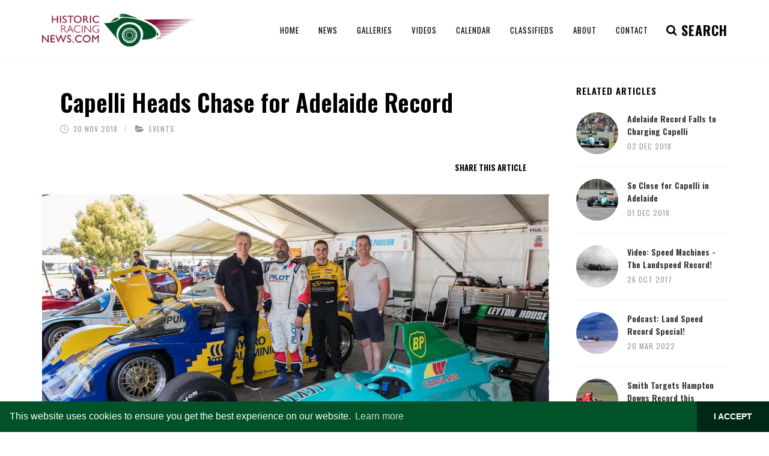

--- FILE ---
content_type: text/html; charset=utf-8
request_url: https://www.historicracingnews.com/Article/Capelli-Heads-Chase-for-Adelaide-Record/2063
body_size: 60548
content:
<!DOCTYPE html>
<html>
<head>
    <!-- Google tag (gtag.js) -->
<script async src="https://www.googletagmanager.com/gtag/js?id=G-Z6L0J07FGV"></script>
<script>
  window.dataLayer = window.dataLayer || [];
  function gtag(){dataLayer.push(arguments);}
  gtag('js', new Date());

  gtag('config', 'G-Z6L0J07FGV');
</script>

    <script data-ad-client="ca-pub-1440025967735021" async src="https://pagead2.googlesyndication.com/pagead/js/adsbygoogle.js"></script>

    <meta charset="utf-8" />
    <title>Capelli Heads Chase for Adelaide Record | HistoricRacingNews.com</title>
    <meta name="keywords" content="Historic Racing News, historic, racing, news, historic motor racing news, classic cars, le mans, goodwood, classic car auction, bomhams, revival, silverstone, classic sports cars, podcasts, classic, motor racing, driver, latest news">
    <meta name="robots" content="index, follow" />
    <meta name="author" content="HistoricRacingNews.com" />
    <meta name="Classification" content="Leading authors of the latest historic racing news" />
    <meta name="Language" content="English" />
    <meta name="Designer" content="Racecar New Media Services Ltd" />
    <meta name="Copyright" content="© Racecar New Media Services Ltd - www.racecar.com" />
    <meta name="Contact" content="info@racecar.com" />
        <meta name="description" content="The chase is on for the Victoria Park Sprint Circuit lap record at this weekend&amp;rsquo;s Adelaide Motorsport Festival. Several key contenders in unique&#x2026;" />

    <link href="https://fonts.googleapis.com/css?family=Lato:300,400,400i,700,700i|Raleway:300,400,500,600,700|Crete+Round:400i" rel="stylesheet" type="text/css" />

    <link rel="stylesheet" href="/dist/index.css?v=WOMcUadwU6RzsTdDYnYBz2xWQmKvZRcTBwarfHMG3KI" />

    <meta name="viewport" content="width=device-width, initial-scale=1" />

    <link rel="apple-touch-icon" sizes="180x180" href="/images/apple-touch-icon.png">
    <link rel="icon" type="image/png" sizes="32x32" href="/images/favicon-32x32.png">
    <link rel="icon" type="image/png" sizes="16x16" href="/images/favicon-16x16.png">
    <link rel="manifest" href="/images/manifest.json">
    <link rel="mask-icon" href="/images/safari-pinned-tab.svg" color="#015129">
    <meta name="msapplication-TileColor" content="#015129">
    <meta name="theme-color" content="#015129">

    
    <link rel="stylesheet" type="text/css" href="/include/rs-plugin/css/settings.css" media="screen" />
<link rel="stylesheet" type="text/css" href="/include/rs-plugin/css/layers.css">
<link rel="stylesheet" type="text/css" href="/include/rs-plugin/css/navigation.css">


    <link rel="stylesheet" type="text/css" href="//cdnjs.cloudflare.com/ajax/libs/cookieconsent2/3.1.0/cookieconsent.min.css" />
    <script src="//cdnjs.cloudflare.com/ajax/libs/cookieconsent2/3.1.0/cookieconsent.min.js"></script>
    <script>
        window.addEventListener("load", function () {
            window.cookieconsent.initialise({
                "palette": {
                    "popup": {
                        "background": "#015129",
                        "text": "#ffffff"
                    },
                    "button": {
                        "background": "#002915",
                        "text": "#ffffff"
                    }
                },
                "theme": "edgeless",
                "content": {
                    "dismiss": "I ACCEPT",
                    "href": "/About#Privacy-Policy"
                }
            })
        });
    </script>

    
</head>


<body class="stretched no-transition">

    <div id="wrapper" class="clearfix">

        <header id="header">

            <div id="header-wrap">

                <div class="container clearfix">

                    <div id="primary-menu-trigger"><i class="icon-reorder"></i></div>

                    <div id="logo">
                        <a href="/" class="standard-logo" data-dark-logo="/images/logo-dark.png"><img src="/images/logo.png" alt="Historic Racing News Logo"></a>
                        <a href="/" class="retina-logo" data-dark-logo="/images/logo-dark@2x.png"><img src="/images/logo@2x.png" alt="Historic Racing News Logo"></a>
                    </div>
                    <nav id="primary-menu">

                        
<ul class="full-width-nav">
    <li><a href="/"><div>Home</div></a></li>
    <li>
        <a href="/News"><div>News</div></a>
        <ul>
                <li>
                    <a href="/News/Auction">
                        <div>Auction</div>
                    </a>
                </li>
                <li>
                    <a href="/News/Bookshelf">
                        <div>Bookshelf</div>
                    </a>
                </li>
                <li>
                    <a href="/News/Events">
                        <div>Events</div>
                    </a>
                </li>
                <li>
                    <a href="/News/On-This-Day">
                        <div>On This Day</div>
                    </a>
                </li>
                <li>
                    <a href="/News/People">
                        <div>People</div>
                    </a>
                </li>
                <li>
                    <a href="/News/Podcast">
                        <div>Podcast</div>
                    </a>
                </li>
                <li>
                    <a href="/News/Racing">
                        <div>Racing</div>
                    </a>
                </li>
        </ul>
    </li>
    <li><a href="/Galleries"><div>Galleries</div></a></li>
    <li><a href="/Videos"><div>Videos</div></a></li>
    <li><a href="/Calendar"><div>Calendar</div></a></li>
    <li><a href="/Classifieds"><div>Classifieds</div></a></li>
    <li><a href="/About"><div>About</div></a></li>
    <li><a href="/Contact"><div>Contact</div></a></li>
</ul>


                        <div id="top-search">
                            <a href="#" id="top-search-trigger"><i class="icon-search3"></i><i class="icon-line-cross"></i><i class="search-indicator hidden-xs">SEARCH <!--<div class="search-counter"><div class="counter"><span data-from="100" data-to="2154" data-refresh-interval="50" data-speed="3500"></span></div></div>--> </i></a>
                            <form method="get" action="/News/Search">
                                <input type="text" name="query" class="form-control" value="" placeholder="Search and hit enter...">
                            </form>
                        </div>


                    </nav>

                </div>

            </div>

        </header>

        


        


<section id="content">

    <div class="content-wrap">

        <div class="container clearfix stick_in_parent">

            <!-- Post Content
            ============================================= -->
            <div class="postcontent nobottommargin clearfix">

                <div class="single-post nobottommargin news-stories">

                    <div class="article-title bottommargin-sm">
                        <div>
                            <h1 class="medium-title nobottommargin">
                                Capelli Heads Chase for Adelaide Record
                            </h1>
                        </div>

<ul class="entry-meta clearfix">
    <li>
        <i class="icon-line2-clock"></i>
        30 Nov 2018
    </li>
        <li>
            <i class="icon-folder-open"></i>
            <a href="/News/Events">Events</a>
        </li>
</ul>

                        <div class="row">
                            <div class="col-md-6 col-sm-12">
                            </div>
                            <div class="col-md-6 col-sm-12 article-author-share">
                                <div class="si-share noborder clearfix">
                                    <span class="text-uppercase font-alt mr-2">Share this Article</span>
                                    <div>
                                        <div class="addthis_inline_share_toolbox_yfr2"></div>
                                    </div>
                                </div>
                            </div>
                        </div>

                    </div>

                        <article class="portfolio-item nopadding w-100 pf-icons pf-illustrations clearfix">
                            <div class="portfolio-image">
                                <div class="fslider" data-arrows="false" data-speed="400" data-pause="4000">
                                    <div class="flexslider">
                                        <div class="slider-wrap">
                                                <div class="slide">
                                                    <a href="/blobs/Images/6185/46111355921_dcecab3f82_k.jpg?width=2100&height=1400" data-lightbox="image">
                                                        <img src="/blobs/Images/6185/46111355921_dcecab3f82_k.jpg?width=900&height=600">
                                                    </a>
                                                </div>
                                        </div>
                                    </div>
                                </div>
                            </div>
                        </article>

                    <div class="clearfix"></div>

                    <!-- Single Post
                    ============================================= -->
                    <div class="clearfix">

                        <!-- Entry Content
                        ============================================= -->
                        <div class="entry-content article-holder lead">
                            <div class="small">
                                <p>The chase is on for the Victoria Park Sprint Circuit lap record at this weekend&rsquo;s Adelaide Motorsport Festival. Several key contenders in unique vehicles have targeted Tim Slade&rsquo;s 43.03 second benchmark lap around the shortest version of the iconic Adelaide Parklands circuit, set last year in a Footwork Arrows FA-15 Formula One car that once raced the same streets in the Australian Grand Prix.</p>

<p>Slade snatched the record away from Italian F1 hero Ivan Capelli last year, the former Ferrari driver having set the benchmark in 2016, at 43.20 seconds. Capelli returns this year driving the same Leyton House March GG981 car that he drove in 2016 and is one of several contenders targeting Slade&rsquo;s record.</p>

<p>LeMans winner David Brabham, in his own Adelaide-built Brabham BT62 Supercar, Tim Macrow in the Aussie built S5000 racer and Adelaide racer Josh Kean, in the record-setting Footwork, are amongst several hoping to crack the 42-second barrier for the first time.&nbsp;The Victoria Park Sprint Circuit uses the iconic Adelaide 500 and Grand Prix layout in the parklands, before turning right up Wakefield Street following the Senna Chicane for a short and busy lap.</p>

<p>Capelli said he would target the lap record once again this weekend.</p>

<p>&ldquo;I&rsquo;m going to try obviously, I don&rsquo;t know the limit that there is now, I will check it with my guys,&rdquo; he said. &ldquo;I must say after two years it&rsquo;s even tighter regarding the cockpit, because I weigh a few more kilos, compared with two years ago. But yeah we will do it, well we are going to try actually.</p>

<p>&ldquo;I think the quality of the cars is improving every year and this should be the most important thing for the people that are coming here to watch the festival. The cars are really attractive, very nice and there are some cars that made the history of Formula One or other categories, it&rsquo;s a really nice place.&rdquo;</p>

<p>Capelli said he was excited to return to South Australia, the scene of some fond racing memories.</p>

<p>&ldquo;The fact that I love Australia, I love the place because when I came here for the first time in 1985 I scored my first championship points when I finished fourth and I have very good memories in Adelaide, it&rsquo;s really nice.</p>

<p>&ldquo;While in proper racing events it&rsquo;s very, very difficult to get close to the cars and to the drivers. Here there is a very big motorsport party and the fans can really appreciate the fact they can see everything, very, very close.&rdquo;</p>

<p>The stars and cars of the Adelaide Motorsport Festival practiced at the Victoria Park circuit today, with official competition commencing tomorrow (Saturday) morning.<br />
Amongst those taking in the array of cars at the circuit today was rally legend Alistair McRae, who will take to the track in a former works Prodrive Subaru Impreza World Raly Car &ndash; made famous by his late brother, Colin.</p>

<p>The Scottish ace is making his first appearance at the Festival this weekend and while he won&rsquo;t be challenging for lap records, was excited to be involved in the event.</p>

<p>&ldquo;When you come to these events and see the cars that are here, it still amazes me no matter where you go in the world there are car collections you don&rsquo;t know exist,&rdquo; McRae said. &ldquo;There must be underground garages and bunkers somewhere, so yeah really impressive. I guess over the weekend when people come in its only going to get bigger and bigger.</p>

<p>&ldquo;The Subaru ties in with the Adelaide Rally so you&rsquo;ve got the link there, and then Subaru is fairly synonymous with the McRae name. We&rsquo;ll put on a bit of a show with it tomorrow and Sunday.&rdquo;</p>

<p>Action commences tomorrow morning, with tickets available at the gate.<br />
Meanwhile, the Shannons Adelaide Rally will be decided across several challenging stages in the Adelaide Hills, before culminating with a final sprint around Victoria Park to conclude the challenging four-day event.</p>

<p>TOP 10 FASTEST TIMES &ndash; VICTORIA PARK SPRINT<br />
1. &nbsp; &nbsp;Tim Slade - 2017 (Footwork Arrows FA15) 43.03s<br />
2. &nbsp; &nbsp;Ivan Capelli &ndash; 2016 (Leyton House March) 43.20s<br />
3. &nbsp; &nbsp;Cameron Waters &ndash; 2017 (Footwork Arrows FA15) 43.96<br />
4. &nbsp; &nbsp;Andy Higgins - 2016 (Leyton House March) 44.35<br />
5. &nbsp; &nbsp;John Bowe &ndash; 2014 (March 741) 44.47<br />
6. &nbsp; &nbsp;Trent Shirvington &ndash; 2017 (Mygale M11 Formula 3) 45.02<br />
7. &nbsp; &nbsp;Stefan Johannson &ndash; 2016 (Ferrari F156) 45.05<br />
8. &nbsp; &nbsp;Josh Kean &ndash; 2017 (Benneton B186) 45.20<br />
9. &nbsp; &nbsp;Robert Broek &ndash; 2016 (Ferrari 412T) 45.33<br />
10. Brenton Ramsey &ndash; 2017 (Reynard 94D Formula Holden) 45.73</p>

                            </div>


                            <div class="clearfix"></div>

                            
    <div class="tagcloud clearfix topmargin-sm bottommargin-sm">
            <a href="/News/Tag/McRae">McRae</a>
            <a href="/News/Tag/Adelaide-Motorsport-Festival">Adelaide Motorsport Festival</a>
            <a href="/News/Tag/Capelli">Capelli</a>
            <a href="/News/Tag/Leyton-House-March-GG981">Leyton House March GG981</a>
            <a href="/News/Tag/March">March</a>
    </div>


                            <div class="clear"></div>

                            <hr class="bottommargin-sm" />

                            <h3 class="uppercase">Popular Articles</h3>

                            
<section id="slider" class="slider-element revslider-wrap clearfix">
    <div class="rev_slider_wrapper" style="width: 100%;margin: 0 auto; background:#000;padding:0px;margin-top:0px;margin-bottom:0px;">
        <div id="rev_slider_19_1" class="rev_slider fullwidthabanner" style="display:none;" data-version="5.4.1">
            <ul>
                    <li data-index="rs-3370"
                        data-transition="fade"
                        data-slotamount="default"
                        data-hideafterloop="0"
                        data-hideslideonmobile="off"
                        data-easein="default"
                        data-easeout="default"
                        data-masterspeed="300"
                        data-thumb="'/blobs/Images/10605/Screen%20Shot%2001-13-26%20at%2003.55%20PM.PNG?width=140&height=140'"
                        data-rotate="0"
                        data-saveperformance="off"
                        data-title="January 2026 Podcast: Auction Round Up, 2026 Anniversaries and the Amazing Life of Whitney Straight"
                        data-param1=""
                        data-param2="" data-param3=""
                        data-param4=""
                        data-param5=""
                        data-param6=""
                        data-param7=""
                        data-param8=""
                        data-param9=""
                        data-param10=""
                        data-description=""
                        data-link="/Article/January-2026-Podcast-Auction-Round-Up-2026-Anniversaries-and-the-Amazing-Life-of-Whitney-Straight/3370">

                        <img src="/blobs/Images/10605/Screen%20Shot%2001-13-26%20at%2003.55%20PM.PNG?width=1295&height=625" alt=""
                             data-bgposition="center center"
                             data-kenburns="on"
                             data-duration="30000"
                             data-ease="Linear.easeNone"
                             data-scalestart="100"
                             data-scaleend="120"
                             data-rotatestart="0"
                             data-rotateend="0"
                             data-blurstart="0"
                             data-blurend="0"
                             data-offsetstart="0 0"
                             data-offsetend="0 0"
                             class="rev-slidebg"
                             data-no-retina>

                        <div class="tp-caption tp-shape tp-shapewrapper tp-resizeme tp-gradientstyle" id="slide-3370-layer-2" data-x="['center','center','center','center']" data-hoffset="['0','0','0','0']" data-y="['bottom','bottom','bottom','bottom']" data-voffset="['0','0','0','0']" data-width="full" data-height="['200','200','200','250']" data-whitespace="nowrap" data-type="shape" data-basealign="slide" data-responsive_offset="on" data-frames='[{"from":"y:50px;opacity:0;","speed":2000,"to":"o:1;","delay":0,"ease":"Power4.easeOut"},{"delay":"wait","speed":300,"to":"opacity:0;","ease":"nothing"}]' data-textAlign="['left','left','left','left']" data-paddingtop="[0,0,0,0]" data-paddingright="[0,0,0,0]" data-paddingbottom="[0,0,0,0]" data-paddingleft="[0,0,0,0]" style="z-index: 5;"> </div>

                        <div class="bannerslider-overlay" style="position: absolute; opacity: 1 !important;	display: block !important; width: 100%; height: 100%; z-index: 5;"></div>

                        <a target="_self" class="tp-caption font-primary tp-resizeme bannerslider-story-title" id="slide-3370-layer-4" data-x="['left','left','left','left']" data-hoffset="['40','40','30','20']" data-y="['bottom','bottom','bottom','bottom']" data-voffset="['65','65','48','48']" data-fontsize="['40','35','25','25']" data-lineheight="['40','35','25','24']" data-width="['580','480','340','260']" data-height="none" data-whitespace="normal" data-type="text" data-actions='' data-basealign="slide" data-responsive_offset="on" data-frames='[{"from":"y:20px;opacity:0;","speed":2000,"to":"o:1;","delay":200,"ease":"Power4.easeOut"},{"delay":"wait","speed":300,"to":"opacity:0;","ease":"nothing"}]' data-textAlign="['left','left','left','left']" data-paddingtop="[0,0,0,0]" data-paddingright="[0,0,0,0]" data-paddingbottom="[0,0,0,0]" data-paddingleft="[0,0,0,0]" style="z-index: 6; min-width: 580px; max-width: 580px; white-space: normal; font-size: 40px; line-height: 40px; font-weight: 600; color: #fff;text-decoration: none;font-family: 'Oswald', sans-serif; opacity: 1 !important;	display: block !important; " href="/Article/January-2026-Podcast-Auction-Round-Up-2026-Anniversaries-and-the-Amazing-Life-of-Whitney-Straight/3370">January 2026 Podcast: Auction Round Up, 2026 Anniversaries and the Amazing Life of Whitney Straight</a>

                        <div class="tp-caption tp-resizeme bannerslider-story-title-caption" id="slide-3370-layer-6" data-x="['left','left','left','left']" data-hoffset="['40','40','30','20']" data-y="['bottom','bottom','bottom','bottom']" data-voffset="['28','28','20','20']" data-fontsize="14" data-whitespace="normal" data-type="text" data-actions='' data-basealign="slide" data-responsive_offset="on" data-frames='[{"from":"y:20px;opacity:0;","speed":2000,"to":"o:1;","delay":400,"ease":"Power4.easeOut"},{"delay":"wait","speed":300,"to":"opacity:0;","ease":"nothing"}]' data-textAlign="['left','left','left','left']" style="min-width: 406px; max-width: 406px;z-index: 6; text-shadow: none; color: #DDD !important; font-size: 20px; line-height: 20px; font-weight: 600; font-family: 'Oswald', sans-serif; font-style: normal; text-transform: uppercase; letter-spacing: 1px; font-weight: 400;">
<i class="icon-time"></i>
13 Jan 2026
     &nbsp; / &nbsp;
    <i class="icon-folder-open"></i>
<a href="/News/Podcast">Podcast</a>                        </div>
                    </li>
                    <li data-index="rs-3369"
                        data-transition="fade"
                        data-slotamount="default"
                        data-hideafterloop="0"
                        data-hideslideonmobile="off"
                        data-easein="default"
                        data-easeout="default"
                        data-masterspeed="300"
                        data-thumb="'/blobs/Images/10604/Bruce_McLaren_at_1962_Dutch_Grand_Prix.jpg?width=140&height=140'"
                        data-rotate="0"
                        data-saveperformance="off"
                        data-title="December Podcast: Book Month as the Team Suggest some Stocking Fillers from Santa"
                        data-param1=""
                        data-param2="" data-param3=""
                        data-param4=""
                        data-param5=""
                        data-param6=""
                        data-param7=""
                        data-param8=""
                        data-param9=""
                        data-param10=""
                        data-description=""
                        data-link="/Article/December-Podcast-Book-Month-as-the-Team-Suggest-some-Stocking-Fillers-from-Santa/3369">

                        <img src="/blobs/Images/10604/Bruce_McLaren_at_1962_Dutch_Grand_Prix.jpg?width=1295&height=625" alt=""
                             data-bgposition="center center"
                             data-kenburns="on"
                             data-duration="30000"
                             data-ease="Linear.easeNone"
                             data-scalestart="100"
                             data-scaleend="120"
                             data-rotatestart="0"
                             data-rotateend="0"
                             data-blurstart="0"
                             data-blurend="0"
                             data-offsetstart="0 0"
                             data-offsetend="0 0"
                             class="rev-slidebg"
                             data-no-retina>

                        <div class="tp-caption tp-shape tp-shapewrapper tp-resizeme tp-gradientstyle" id="slide-3369-layer-2" data-x="['center','center','center','center']" data-hoffset="['0','0','0','0']" data-y="['bottom','bottom','bottom','bottom']" data-voffset="['0','0','0','0']" data-width="full" data-height="['200','200','200','250']" data-whitespace="nowrap" data-type="shape" data-basealign="slide" data-responsive_offset="on" data-frames='[{"from":"y:50px;opacity:0;","speed":2000,"to":"o:1;","delay":0,"ease":"Power4.easeOut"},{"delay":"wait","speed":300,"to":"opacity:0;","ease":"nothing"}]' data-textAlign="['left','left','left','left']" data-paddingtop="[0,0,0,0]" data-paddingright="[0,0,0,0]" data-paddingbottom="[0,0,0,0]" data-paddingleft="[0,0,0,0]" style="z-index: 5;"> </div>

                        <div class="bannerslider-overlay" style="position: absolute; opacity: 1 !important;	display: block !important; width: 100%; height: 100%; z-index: 5;"></div>

                        <a target="_self" class="tp-caption font-primary tp-resizeme bannerslider-story-title" id="slide-3369-layer-4" data-x="['left','left','left','left']" data-hoffset="['40','40','30','20']" data-y="['bottom','bottom','bottom','bottom']" data-voffset="['65','65','48','48']" data-fontsize="['40','35','25','25']" data-lineheight="['40','35','25','24']" data-width="['580','480','340','260']" data-height="none" data-whitespace="normal" data-type="text" data-actions='' data-basealign="slide" data-responsive_offset="on" data-frames='[{"from":"y:20px;opacity:0;","speed":2000,"to":"o:1;","delay":200,"ease":"Power4.easeOut"},{"delay":"wait","speed":300,"to":"opacity:0;","ease":"nothing"}]' data-textAlign="['left','left','left','left']" data-paddingtop="[0,0,0,0]" data-paddingright="[0,0,0,0]" data-paddingbottom="[0,0,0,0]" data-paddingleft="[0,0,0,0]" style="z-index: 6; min-width: 580px; max-width: 580px; white-space: normal; font-size: 40px; line-height: 40px; font-weight: 600; color: #fff;text-decoration: none;font-family: 'Oswald', sans-serif; opacity: 1 !important;	display: block !important; " href="/Article/December-Podcast-Book-Month-as-the-Team-Suggest-some-Stocking-Fillers-from-Santa/3369">December Podcast: Book Month as the Team Suggest some Stocking Fillers from Santa</a>

                        <div class="tp-caption tp-resizeme bannerslider-story-title-caption" id="slide-3369-layer-6" data-x="['left','left','left','left']" data-hoffset="['40','40','30','20']" data-y="['bottom','bottom','bottom','bottom']" data-voffset="['28','28','20','20']" data-fontsize="14" data-whitespace="normal" data-type="text" data-actions='' data-basealign="slide" data-responsive_offset="on" data-frames='[{"from":"y:20px;opacity:0;","speed":2000,"to":"o:1;","delay":400,"ease":"Power4.easeOut"},{"delay":"wait","speed":300,"to":"opacity:0;","ease":"nothing"}]' data-textAlign="['left','left','left','left']" style="min-width: 406px; max-width: 406px;z-index: 6; text-shadow: none; color: #DDD !important; font-size: 20px; line-height: 20px; font-weight: 600; font-family: 'Oswald', sans-serif; font-style: normal; text-transform: uppercase; letter-spacing: 1px; font-weight: 400;">
<i class="icon-time"></i>
6 Dec 2025
     &nbsp; / &nbsp;
    <i class="icon-folder-open"></i>
<a href="/News/Podcast">Podcast</a>                        </div>
                    </li>
                    <li data-index="rs-3368"
                        data-transition="fade"
                        data-slotamount="default"
                        data-hideafterloop="0"
                        data-hideslideonmobile="off"
                        data-easein="default"
                        data-easeout="default"
                        data-masterspeed="300"
                        data-thumb="'/blobs/Images/10603/2020_Clark_1600x800-scaled.jpg?width=140&height=140'"
                        data-rotate="0"
                        data-saveperformance="off"
                        data-title="November Podcast: Jim Clark, the Man, the Museum and the Greatest Season in Motorsport"
                        data-param1=""
                        data-param2="" data-param3=""
                        data-param4=""
                        data-param5=""
                        data-param6=""
                        data-param7=""
                        data-param8=""
                        data-param9=""
                        data-param10=""
                        data-description=""
                        data-link="/Article/November-Podcast-Jim-Clark-the-Man-the-Museum-and-the-Greatest-Season-in-Motorsport/3368">

                        <img src="/blobs/Images/10603/2020_Clark_1600x800-scaled.jpg?width=1295&height=625" alt=""
                             data-bgposition="center center"
                             data-kenburns="on"
                             data-duration="30000"
                             data-ease="Linear.easeNone"
                             data-scalestart="100"
                             data-scaleend="120"
                             data-rotatestart="0"
                             data-rotateend="0"
                             data-blurstart="0"
                             data-blurend="0"
                             data-offsetstart="0 0"
                             data-offsetend="0 0"
                             class="rev-slidebg"
                             data-no-retina>

                        <div class="tp-caption tp-shape tp-shapewrapper tp-resizeme tp-gradientstyle" id="slide-3368-layer-2" data-x="['center','center','center','center']" data-hoffset="['0','0','0','0']" data-y="['bottom','bottom','bottom','bottom']" data-voffset="['0','0','0','0']" data-width="full" data-height="['200','200','200','250']" data-whitespace="nowrap" data-type="shape" data-basealign="slide" data-responsive_offset="on" data-frames='[{"from":"y:50px;opacity:0;","speed":2000,"to":"o:1;","delay":0,"ease":"Power4.easeOut"},{"delay":"wait","speed":300,"to":"opacity:0;","ease":"nothing"}]' data-textAlign="['left','left','left','left']" data-paddingtop="[0,0,0,0]" data-paddingright="[0,0,0,0]" data-paddingbottom="[0,0,0,0]" data-paddingleft="[0,0,0,0]" style="z-index: 5;"> </div>

                        <div class="bannerslider-overlay" style="position: absolute; opacity: 1 !important;	display: block !important; width: 100%; height: 100%; z-index: 5;"></div>

                        <a target="_self" class="tp-caption font-primary tp-resizeme bannerslider-story-title" id="slide-3368-layer-4" data-x="['left','left','left','left']" data-hoffset="['40','40','30','20']" data-y="['bottom','bottom','bottom','bottom']" data-voffset="['65','65','48','48']" data-fontsize="['40','35','25','25']" data-lineheight="['40','35','25','24']" data-width="['580','480','340','260']" data-height="none" data-whitespace="normal" data-type="text" data-actions='' data-basealign="slide" data-responsive_offset="on" data-frames='[{"from":"y:20px;opacity:0;","speed":2000,"to":"o:1;","delay":200,"ease":"Power4.easeOut"},{"delay":"wait","speed":300,"to":"opacity:0;","ease":"nothing"}]' data-textAlign="['left','left','left','left']" data-paddingtop="[0,0,0,0]" data-paddingright="[0,0,0,0]" data-paddingbottom="[0,0,0,0]" data-paddingleft="[0,0,0,0]" style="z-index: 6; min-width: 580px; max-width: 580px; white-space: normal; font-size: 40px; line-height: 40px; font-weight: 600; color: #fff;text-decoration: none;font-family: 'Oswald', sans-serif; opacity: 1 !important;	display: block !important; " href="/Article/November-Podcast-Jim-Clark-the-Man-the-Museum-and-the-Greatest-Season-in-Motorsport/3368">November Podcast: Jim Clark, the Man, the Museum and the Greatest Season in Motorsport</a>

                        <div class="tp-caption tp-resizeme bannerslider-story-title-caption" id="slide-3368-layer-6" data-x="['left','left','left','left']" data-hoffset="['40','40','30','20']" data-y="['bottom','bottom','bottom','bottom']" data-voffset="['28','28','20','20']" data-fontsize="14" data-whitespace="normal" data-type="text" data-actions='' data-basealign="slide" data-responsive_offset="on" data-frames='[{"from":"y:20px;opacity:0;","speed":2000,"to":"o:1;","delay":400,"ease":"Power4.easeOut"},{"delay":"wait","speed":300,"to":"opacity:0;","ease":"nothing"}]' data-textAlign="['left','left','left','left']" style="min-width: 406px; max-width: 406px;z-index: 6; text-shadow: none; color: #DDD !important; font-size: 20px; line-height: 20px; font-weight: 600; font-family: 'Oswald', sans-serif; font-style: normal; text-transform: uppercase; letter-spacing: 1px; font-weight: 400;">
<i class="icon-time"></i>
11 Nov 2025
     &nbsp; / &nbsp;
    <i class="icon-folder-open"></i>
<a href="/News/Podcast">Podcast</a>                        </div>
                    </li>
                    <li data-index="rs-3367"
                        data-transition="fade"
                        data-slotamount="default"
                        data-hideafterloop="0"
                        data-hideslideonmobile="off"
                        data-easein="default"
                        data-easeout="default"
                        data-masterspeed="300"
                        data-thumb="'/blobs/Images/10602/Screenshot%202025-10-03%20at%2016.31.08.png?width=140&height=140'"
                        data-rotate="0"
                        data-saveperformance="off"
                        data-title="October 2025: Romain Dumas - Le Mans Winner and Historic Ace!"
                        data-param1=""
                        data-param2="" data-param3=""
                        data-param4=""
                        data-param5=""
                        data-param6=""
                        data-param7=""
                        data-param8=""
                        data-param9=""
                        data-param10=""
                        data-description=""
                        data-link="/Article/October-2025-Romain-Dumas-Le-Mans-Winner-and-Historic-Ace-/3367">

                        <img src="/blobs/Images/10602/Screenshot%202025-10-03%20at%2016.31.08.png?width=1295&height=625" alt=""
                             data-bgposition="center center"
                             data-kenburns="on"
                             data-duration="30000"
                             data-ease="Linear.easeNone"
                             data-scalestart="100"
                             data-scaleend="120"
                             data-rotatestart="0"
                             data-rotateend="0"
                             data-blurstart="0"
                             data-blurend="0"
                             data-offsetstart="0 0"
                             data-offsetend="0 0"
                             class="rev-slidebg"
                             data-no-retina>

                        <div class="tp-caption tp-shape tp-shapewrapper tp-resizeme tp-gradientstyle" id="slide-3367-layer-2" data-x="['center','center','center','center']" data-hoffset="['0','0','0','0']" data-y="['bottom','bottom','bottom','bottom']" data-voffset="['0','0','0','0']" data-width="full" data-height="['200','200','200','250']" data-whitespace="nowrap" data-type="shape" data-basealign="slide" data-responsive_offset="on" data-frames='[{"from":"y:50px;opacity:0;","speed":2000,"to":"o:1;","delay":0,"ease":"Power4.easeOut"},{"delay":"wait","speed":300,"to":"opacity:0;","ease":"nothing"}]' data-textAlign="['left','left','left','left']" data-paddingtop="[0,0,0,0]" data-paddingright="[0,0,0,0]" data-paddingbottom="[0,0,0,0]" data-paddingleft="[0,0,0,0]" style="z-index: 5;"> </div>

                        <div class="bannerslider-overlay" style="position: absolute; opacity: 1 !important;	display: block !important; width: 100%; height: 100%; z-index: 5;"></div>

                        <a target="_self" class="tp-caption font-primary tp-resizeme bannerslider-story-title" id="slide-3367-layer-4" data-x="['left','left','left','left']" data-hoffset="['40','40','30','20']" data-y="['bottom','bottom','bottom','bottom']" data-voffset="['65','65','48','48']" data-fontsize="['40','35','25','25']" data-lineheight="['40','35','25','24']" data-width="['580','480','340','260']" data-height="none" data-whitespace="normal" data-type="text" data-actions='' data-basealign="slide" data-responsive_offset="on" data-frames='[{"from":"y:20px;opacity:0;","speed":2000,"to":"o:1;","delay":200,"ease":"Power4.easeOut"},{"delay":"wait","speed":300,"to":"opacity:0;","ease":"nothing"}]' data-textAlign="['left','left','left','left']" data-paddingtop="[0,0,0,0]" data-paddingright="[0,0,0,0]" data-paddingbottom="[0,0,0,0]" data-paddingleft="[0,0,0,0]" style="z-index: 6; min-width: 580px; max-width: 580px; white-space: normal; font-size: 40px; line-height: 40px; font-weight: 600; color: #fff;text-decoration: none;font-family: 'Oswald', sans-serif; opacity: 1 !important;	display: block !important; " href="/Article/October-2025-Romain-Dumas-Le-Mans-Winner-and-Historic-Ace-/3367">October 2025: Romain Dumas - Le Mans Winner and Historic Ace!</a>

                        <div class="tp-caption tp-resizeme bannerslider-story-title-caption" id="slide-3367-layer-6" data-x="['left','left','left','left']" data-hoffset="['40','40','30','20']" data-y="['bottom','bottom','bottom','bottom']" data-voffset="['28','28','20','20']" data-fontsize="14" data-whitespace="normal" data-type="text" data-actions='' data-basealign="slide" data-responsive_offset="on" data-frames='[{"from":"y:20px;opacity:0;","speed":2000,"to":"o:1;","delay":400,"ease":"Power4.easeOut"},{"delay":"wait","speed":300,"to":"opacity:0;","ease":"nothing"}]' data-textAlign="['left','left','left','left']" style="min-width: 406px; max-width: 406px;z-index: 6; text-shadow: none; color: #DDD !important; font-size: 20px; line-height: 20px; font-weight: 600; font-family: 'Oswald', sans-serif; font-style: normal; text-transform: uppercase; letter-spacing: 1px; font-weight: 400;">
<i class="icon-time"></i>
3 Oct 2025
     &nbsp; / &nbsp;
    <i class="icon-folder-open"></i>
<a href="/News/Podcast">Podcast</a>                        </div>
                    </li>
            </ul>
            <div class="tp-bannertimer" style="height: 8px; background: rgba(255,255,255,0.25);"></div>
        </div>
    </div>
</section>


                        </div>

                    </div><!-- .entry end -->

                </div>

            </div><!-- .postcontent end -->
            <!-- Sidebar
            ============================================= -->
            <div class="sidebar nobottommargin col_last clearfix">
                <div class="sidebar-widgets-wrap">

                    
<div class="widget clearfix">

    <h4>Related Articles</h4>

    <div class="tab-content clearfix" id="tabs-1">

        <div class="square">

                <div class="spost clearfix">
                    <div class="entry-image">
                        <a class="nobg" href="/Article/Adelaide-Record-Falls-to-Charging-Capelli/2068">
                                <img src="/blobs/Images/6197/31200289937_490e4a4d00_k.jpg?width=140&height=140" alt="Adelaide Record Falls to Charging Capelli">
                        </a>
                    </div>
                    <div class="entry-c">
                        <div class="entry-title">
                            <h4>
                                <a href="/Article/Adelaide-Record-Falls-to-Charging-Capelli/2068">
                                    Adelaide Record Falls to Charging Capelli
                                </a>
                            </h4>
                        </div>
                        <ul class="entry-meta article-dets">
                            <li>02 Dec 2018</li>
                        </ul>
                    </div>
                </div>
                <div class="spost clearfix">
                    <div class="entry-image">
                        <a class="nobg" href="/Article/So-Close-for-Capelli-in-Adelaide/2065">
                                <img src="/blobs/Images/6189/45401670994_6e705db70b_k.jpg?width=140&height=140" alt="So Close for Capelli in Adelaide">
                        </a>
                    </div>
                    <div class="entry-c">
                        <div class="entry-title">
                            <h4>
                                <a href="/Article/So-Close-for-Capelli-in-Adelaide/2065">
                                    So Close for Capelli in Adelaide
                                </a>
                            </h4>
                        </div>
                        <ul class="entry-meta article-dets">
                            <li>01 Dec 2018</li>
                        </ul>
                    </div>
                </div>
                <div class="spost clearfix">
                    <div class="entry-image">
                        <a class="nobg" href="/Article/Video-Speed-Machines-The-Landspeed-Record-/1295">
                                <img src="/blobs/Images/3094/5b884ab5-2fee-4615-b401-f3147913e5e9.jpeg?width=140&height=140" alt="Malcom Campbell and Bluebird">
                        </a>
                    </div>
                    <div class="entry-c">
                        <div class="entry-title">
                            <h4>
                                <a href="/Article/Video-Speed-Machines-The-Landspeed-Record-/1295">
                                    Video: Speed Machines - The Landspeed Record!
                                </a>
                            </h4>
                        </div>
                        <ul class="entry-meta article-dets">
                            <li>26 Oct 2017</li>
                        </ul>
                    </div>
                </div>
                <div class="spost clearfix">
                    <div class="entry-image">
                        <a class="nobg" href="/Article/Podcast-Land-Speed-Record-Special-/3309">
                                <img src="/blobs/Images/10535/thrust-2-1983.jpg?width=140&height=140" alt="Podcast: Land Speed Record Special!">
                        </a>
                    </div>
                    <div class="entry-c">
                        <div class="entry-title">
                            <h4>
                                <a href="/Article/Podcast-Land-Speed-Record-Special-/3309">
                                    Podcast: Land Speed Record Special!
                                </a>
                            </h4>
                        </div>
                        <ul class="entry-meta article-dets">
                            <li>20 Mar 2022</li>
                        </ul>
                    </div>
                </div>
                <div class="spost clearfix">
                    <div class="entry-image">
                        <a class="nobg" href="/Article/Smith-Targets-Hampton-Downs-Record-this-Weekend/2160">
                                <img src="/blobs/Images/6414/Screen%20Shot%202019-01-25%20at%2008.36.07.png?width=140&height=140" alt="Smith Targets Hampton Downs Record this Weekend">
                        </a>
                    </div>
                    <div class="entry-c">
                        <div class="entry-title">
                            <h4>
                                <a href="/Article/Smith-Targets-Hampton-Downs-Record-this-Weekend/2160">
                                    Smith Targets Hampton Downs Record this Weekend
                                </a>
                            </h4>
                        </div>
                        <ul class="entry-meta article-dets">
                            <li>25 Jan 2019</li>
                        </ul>
                    </div>
                </div>
                <div class="spost clearfix">
                    <div class="entry-image">
                        <a class="nobg" href="/Article/Bowe-Holds-Off-Brassington-for-Second-Adelaide-Win/894">
                                <img src="/blobs/Images/2004/729a7bc6-c45a-488f-a3c0-4c064e6d2825.jpg?width=140&height=140" alt="Steven Johnson - Mustang">
                        </a>
                    </div>
                    <div class="entry-c">
                        <div class="entry-title">
                            <h4>
                                <a href="/Article/Bowe-Holds-Off-Brassington-for-Second-Adelaide-Win/894">
                                    Bowe Holds Off Brassington for Second Adelaide Win
                                </a>
                            </h4>
                        </div>
                        <ul class="entry-meta article-dets">
                            <li>04 Mar 2017</li>
                        </ul>
                    </div>
                </div>
                <div class="spost clearfix">
                    <div class="entry-image">
                        <a class="nobg" href="/Article/Large-Crowds-Thrilled-by-Formula-One-History-at-Adelaide-Motorsport-Festival/1387">
                                <img src="/blobs/Images/3342/006114af-117a-4b46-b968-26cb388f0132.jpg?width=140&height=140" alt="BMS Scuderia Dallara F189 ">
                        </a>
                    </div>
                    <div class="entry-c">
                        <div class="entry-title">
                            <h4>
                                <a href="/Article/Large-Crowds-Thrilled-by-Formula-One-History-at-Adelaide-Motorsport-Festival/1387">
                                    Large Crowds Thrilled by Formula One History at Adelaide Motorsport Festival
                                </a>
                            </h4>
                        </div>
                        <ul class="entry-meta article-dets">
                            <li>10 Dec 2017</li>
                        </ul>
                    </div>
                </div>
                <div class="spost clearfix">
                    <div class="entry-image">
                        <a class="nobg" href="/Article/Record-Breaker-Thompson-to-Give-Hall-of-Fame-Presentation-/3043">
                                <img src="/blobs/Images/9783/20191123-00032.jpg?width=140&height=140" alt="Record Breaker Thompson to Give Hall of Fame Presentation ">
                        </a>
                    </div>
                    <div class="entry-c">
                        <div class="entry-title">
                            <h4>
                                <a href="/Article/Record-Breaker-Thompson-to-Give-Hall-of-Fame-Presentation-/3043">
                                    Record Breaker Thompson to Give Hall of Fame Presentation 
                                </a>
                            </h4>
                        </div>
                        <ul class="entry-meta article-dets">
                            <li>24 Dec 2019</li>
                        </ul>
                    </div>
                </div>
                <div class="spost clearfix">
                    <div class="entry-image">
                        <a class="nobg" href="/Article/Johnson-Breaks-Mount-Panorama-TCM-Qualifying-Record/1261">
                                <img src="/blobs/Images/2990/8331538a-b754-42df-a47a-d02bb7380068.jpg?width=140&height=140" alt="Steve Johnson - Ford Falcon">
                        </a>
                    </div>
                    <div class="entry-c">
                        <div class="entry-title">
                            <h4>
                                <a href="/Article/Johnson-Breaks-Mount-Panorama-TCM-Qualifying-Record/1261">
                                    Johnson Breaks Mount Panorama TCM Qualifying Record
                                </a>
                            </h4>
                        </div>
                        <ul class="entry-meta article-dets">
                            <li>06 Oct 2017</li>
                        </ul>
                    </div>
                </div>
                <div class="spost clearfix">
                    <div class="entry-image">
                        <a class="nobg" href="/Article/BHRC-Heads-for-the-Red-Dragon-/614">
                                <img src="/blobs/Images/1481/5f46f895-985a-4bc5-afc7-d3d0a9398a6a.jpg?width=140&height=140" alt="Opel Kadett">
                        </a>
                    </div>
                    <div class="entry-c">
                        <div class="entry-title">
                            <h4>
                                <a href="/Article/BHRC-Heads-for-the-Red-Dragon-/614">
                                    BHRC Heads for the Red Dragon 
                                </a>
                            </h4>
                        </div>
                        <ul class="entry-meta article-dets">
                            <li>12 Aug 2016</li>
                        </ul>
                    </div>
                </div>
        </div>
    </div>
</div>

                    <div class="widget clearfix">
    <h4>Newsletter Subscribe</h4>
    <p>Sign up to our newsletter and be the first to here all the latest Historic Racing news.</p>
    <div class="widget-subscribe-form-result"></div>
    <a href="http://eepurl.com/dsv_Xf" target="_blank" class="button text-center nomargin" style="width:100%;">Subscribe</a>
</div>

                    <div class="widget clearfix">
    <h4>Twitter</h4>
    <div class="social-feed-container"></div>
</div>

                    
<div class="widget clearfix">

    <h4>Popular Tags</h4>
    <div class="tagcloud">
            <a href="/News/Tag/hscc">
                HSCC
            </a>
            <a href="/News/Tag/porsche">
                Porsche
            </a>
            <a href="/News/Tag/hsr">
                HSR
            </a>
            <a href="/News/Tag/goodwood">
                Goodwood
            </a>
            <a href="/News/Tag/silverstone-classic">
                Silverstone Classic
            </a>
            <a href="/News/Tag/formula-one">
                Formula One
            </a>
            <a href="/News/Tag/le-mans">
                Le Mans
            </a>
            <a href="/News/Tag/ferrari">
                Ferrari
            </a>
            <a href="/News/Tag/touring-car-masters">
                Touring Car Masters
            </a>
    </div>
</div>



                </div>

            </div><!-- .sidebar end -->

        </div>

    </div>

</section><!-- #content end -->





        <footer id="footer" class="dark">

    <div id="copyrights">

        <div class="container clearfix">

            <div class="row">
                <div class="col-md-6 bottommargin-sm">
                    <div class="copyright-links">
                        <img src="/images/footer-logo.png" alt="Historic Racing News" class="footer-logo">
                        &copy; 2026 HistoricRacingNews.com&nbsp;
                        | &nbsp; Site by <a href="https://www.racecar.com/" target="_blank" class="racecar">racecar</a>
                        | <a href="/About#About-Us">About Us</a>
                        | <a href="/Contact">Contact</a>
                        | <a href="/About#Privacy-Policy">Privacy Policy</a>
                        | <a href="/About#Terms-And-Conditions">Terms and Conditions</a>
                        <br />
                        <br />
                    </div>

                </div>

                <div class="col-md-2 col-sm-4 col-6">
                    <div class="widget widget_links clearfix">
                        <h4 class="uppercase bottommargin-xsm text-white">Follow Us</h4>
                    </div>
                    <h5 class="t300">
                        <a href="https://www.facebook.com/Historicracingnews/" target="_blank">Facebook</a><br />
                        <a href="https://twitter.com/HistRacingNews" target="_blank">Twitter</a><br />
                        <a href="https://www.instagram.com/historicracingnews/" target="_blank">Instagram</a><br />
                    </h5>
                </div>

                <div class="col-md-2 col-sm-4 col-6">
                    <div class="widget widget_links clearfix">
                        <h4 class="uppercase bottommargin-xsm text-white">Categories</h4>
                    </div>
                    <h5 class="t300">
                                <a href="/News/Auction">
                                    Auction
                                </a>
                                    <br />
                                <a href="/News/Bookshelf">
                                    Bookshelf
                                </a>
                                    <br />
                                <a href="/News/Events">
                                    Events
                                </a>
                                    <br />
                                <a href="/News/On-This-Day">
                                    On This Day
                                </a>
                                    <br />
                                <a href="/News/People">
                                    People
                                </a>
                                    <br />
                                <a href="/News/Podcast">
                                    Podcast
                                </a>
                                    <br />
                                <a href="/News/Racing">
                                    Racing
                                </a>
                    </h5>
                </div>

                <div class="col-md-2 col-sm-4 col-6">
                    <div class="widget widget_links clearfix">
                        <h4 class="uppercase bottommargin-xsm text-white">Links</h4>
                    </div>
                    <h5 class="t300">
                        <a href="/">Home</a><br />
                        <a href="/News">News</a><br />
                        <a href="/Galleries">Galleries</a><br />
                        <a href="/Classifieds">Classifieds</a><br />
                        <a href="/Calendar">Calendar</a><br />
                    </h5>
                </div>

            </div>

        </div>

    </div>


</footer>


    </div>

    <div id="gotoTop" class="icon-angle-up"></div>

    <script src="/dist/index/main.js?v=2Jopyh6oXIrUL5ioATS5tu7rQ8jdwC4_mGnIE06NJu8"></script>

    


    <script src="/instashow/elfsight-instagram-feed.js"></script>

    <script>
        (function (w, d) {
            var b = d.getElementsByTagName('body')[0];
            var s = d.createElement("script"); s.async = true;
            var v = !("IntersectionObserver" in w) ? "8.9.0" : "10.8.0";
            s.src = "/lib/lazyload/" + v + "/lazyload.min.js";
            w.lazyLoadOptions = {};
            b.appendChild(s);
        }(window, document));
    </script>

    
    <script type="text/javascript" src="https://s7.addthis.com/js/300/addthis_widget.js#pubid=ra-53172bfd287a45e5"></script>
    <script src="/dist/twitterFeed/main.js"></script>
    <script>
        (function () {
            $stickyAnchor = $('#sticky-anchor');

            function sticky_relocate() {
                if ($stickyAnchor.length) {
                    var window_top = $(window).scrollTop();
                    var div_top = $stickyAnchor.offset().top;
                    if (window_top > div_top) {
                        $('#sticky').addClass('stick');
                    } else {
                        $('#sticky').removeClass('stick');
                    }
                }
            }

            $(document).ready(function () {

                $(window).scroll(sticky_relocate);
                sticky_relocate();
            });
        })();
</script>

    <script src="/include/rs-plugin/js/jquery.themepunch.tools.min.js"></script>
<script src="/include/rs-plugin/js/jquery.themepunch.revolution.min.js"></script>
<script src="/include/rs-plugin/js/extensions/revolution.extension.actions.min.js"></script>
<script src="/include/rs-plugin/js/extensions/revolution.extension.carousel.min.js"></script>
<script src="/include/rs-plugin/js/extensions/revolution.extension.kenburn.min.js"></script>
<script src="/include/rs-plugin/js/extensions/revolution.extension.layeranimation.min.js"></script>
<script src="/include/rs-plugin/js/extensions/revolution.extension.migration.min.js"></script>
<script src="/include/rs-plugin/js/extensions/revolution.extension.navigation.min.js"></script>
<script src="/include/rs-plugin/js/extensions/revolution.extension.parallax.min.js"></script>
<script src="/include/rs-plugin/js/extensions/revolution.extension.slideanims.min.js"></script>
<script src="/include/rs-plugin/js/extensions/revolution.extension.video.min.js"></script>
<script>
    var sliderSize;
        sliderSize = "auto";
</script>
<script>
        var tpj = jQuery;
        var revapi19;
        tpj(document).ready(function () {
            if (tpj("#rev_slider_19_1").revolution == undefined) {
                revslider_showDoubleJqueryError("#rev_slider_19_1");
            } else {
                revapi19 = tpj("#rev_slider_19_1").show().revolution({
                    sliderType: "carousel",
                    jsFileLocation: "/include/rs-plugin/js/",
                    sliderLayout: sliderSize,
                    dottedOverlay: "none",
                    delay: 5000,
                    navigation: {
                        keyboardNavigation: "on",
                        keyboard_direction: "horizontal",
                        mouseScrollNavigation: "off",
                        onHoverStop: "off",
                        tabs: {
                            style: "hesperiden",
                            enable: true,
                            width: 260,
                            height: 80,
                            min_width: 260,
                            wrapper_padding: 20,
                            wrapper_color: "#1e1e1e",
                            wrapper_opacity: "1",
                            tmp: '<div class="tp-tab-content">  <span class="tp-tab-date">{{param1}}</span>  <span class="tp-tab-title">{{title}}</span> <span class="tp-tab-date tp-tab-para">{{param2}}</span></div><div class="tp-tab-image"></div>',
                            visibleAmount: 9,
                            hide_onmobile: false,
                            hide_under: 480,
                            hide_onleave: false,
                            hide_delay: 200,
                            direction: "horizontal",
                            span: true,
                            position: "outer-bottom",
                            space: 10,
                            h_align: "center",
                            v_align: "bottom",
                            h_offset: 0,
                            v_offset: 0
                        }
                    },
                    carousel: {
                        horizontal_align: "center",
                        vertical_align: "center",
                        fadeout: "on",
                        vary_fade: "on",
                        maxVisibleItems: 3,
                        infinity: "on",
                        space: 0,
                        stretch: "off",
                        showLayersAllTime: "off",
                        easing: "Power3.easeInOut",
                        speed: "800"
                    },
                    responsiveLevels: [2000, 1199, 992, 768, 576, 420],
                    visibilityLevels: [2000, 1199, 992, 768, 576, 420],
                    gridwidth: [1140, 1024, 768, 510, 481, 500],
                    gridheight: [550, 450, 350, 260, 250, 240],
                    lazyType: "single",
                    shadow: 0,
                    spinner: "off",
                    stopLoop: "on",
                    stopAfterLoops: -1,
                    stopAtSlide: -1,
                    shuffle: "off",
                    autoHeight: "off",
                    disableProgressBar: "off",
                    hideThumbsOnMobile: "off",
                    hideSliderAtLimit: 0,
                    hideCaptionAtLimit: 0,
                    hideAllCaptionAtLilmit: 0,
                    debugMode: false,
                    fallbacks: {
                        simplifyAll: "off",
                        nextSlideOnWindowFocus: "off",
                        disableFocusListener: false,
                    }
                });
            }
        });

        $('#rev_slider_19_1').on('touchstart', '.tp-caption > a', function () {
            self.location = $(this).attr('href');
        });
</script>

</body>
</html>

--- FILE ---
content_type: text/html; charset=utf-8
request_url: https://www.google.com/recaptcha/api2/aframe
body_size: 270
content:
<!DOCTYPE HTML><html><head><meta http-equiv="content-type" content="text/html; charset=UTF-8"></head><body><script nonce="q7wRx_L6WUX5xH0gJTSFzw">/** Anti-fraud and anti-abuse applications only. See google.com/recaptcha */ try{var clients={'sodar':'https://pagead2.googlesyndication.com/pagead/sodar?'};window.addEventListener("message",function(a){try{if(a.source===window.parent){var b=JSON.parse(a.data);var c=clients[b['id']];if(c){var d=document.createElement('img');d.src=c+b['params']+'&rc='+(localStorage.getItem("rc::a")?sessionStorage.getItem("rc::b"):"");window.document.body.appendChild(d);sessionStorage.setItem("rc::e",parseInt(sessionStorage.getItem("rc::e")||0)+1);localStorage.setItem("rc::h",'1768703788516');}}}catch(b){}});window.parent.postMessage("_grecaptcha_ready", "*");}catch(b){}</script></body></html>